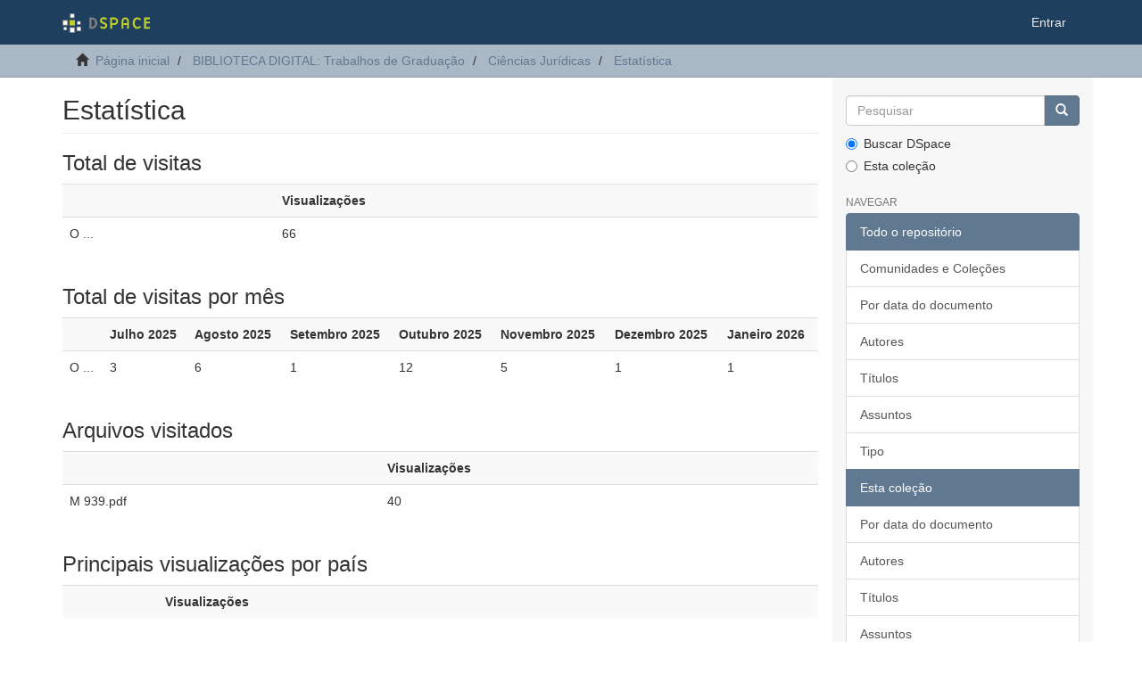

--- FILE ---
content_type: text/html;charset=utf-8
request_url: https://acervodigital.ufpr.br/xmlui/handle/1884/30833/statistics
body_size: 3883
content:
<!DOCTYPE html>
            <!--[if lt IE 7]> <html class="no-js lt-ie9 lt-ie8 lt-ie7" lang="en"> <![endif]-->
            <!--[if IE 7]>    <html class="no-js lt-ie9 lt-ie8" lang="en"> <![endif]-->
            <!--[if IE 8]>    <html class="no-js lt-ie9" lang="en"> <![endif]-->
            <!--[if gt IE 8]><!--> <html class="no-js" lang="en"> <!--<![endif]-->
            <head><META http-equiv="Content-Type" content="text/html; charset=UTF-8">
<meta content="text/html; charset=UTF-8" http-equiv="Content-Type">
<meta content="IE=edge,chrome=1" http-equiv="X-UA-Compatible">
<meta content="width=device-width,initial-scale=1" name="viewport">
<link rel="shortcut icon" href="/xmlui/themes/Mirage2/images/favicon.ico">
<link rel="apple-touch-icon" href="/xmlui/themes/Mirage2/images/apple-touch-icon.png">
<meta name="Generator" content="DSpace 6.5-SNAPSHOT">
<link href="/xmlui/themes/Mirage2/styles/main.css" rel="stylesheet">
<link type="application/opensearchdescription+xml" rel="search" href="http://acervodigital.ufpr.br:80/xmlui/open-search/description.xml" title="DSpace">
<script>
                //Clear default text of empty text areas on focus
                function tFocus(element)
                {
                if (element.value == ' '){element.value='';}
                }
                //Clear default text of empty text areas on submit
                function tSubmit(form)
                {
                var defaultedElements = document.getElementsByTagName("textarea");
                for (var i=0; i != defaultedElements.length; i++){
                if (defaultedElements[i].value == ' '){
                defaultedElements[i].value='';}}
                }
                //Disable pressing 'enter' key to submit a form (otherwise pressing 'enter' causes a submission to start over)
                function disableEnterKey(e)
                {
                var key;

                if(window.event)
                key = window.event.keyCode;     //Internet Explorer
                else
                key = e.which;     //Firefox and Netscape

                if(key == 13)  //if "Enter" pressed, then disable!
                return false;
                else
                return true;
                }
            </script><!--[if lt IE 9]>
            <script src="/xmlui/themes/Mirage2/scripts/html5shiv.js"> </script>
            <script src="/xmlui/themes/Mirage2/scripts/respond.min.js"> </script>
                <![endif]--><title>Estat&iacute;stica</title>
</head><body>
<header>
<div role="navigation" class="navbar navbar-default navbar-static-top">
<div class="container">
<div class="navbar-header">
<button data-toggle="offcanvas" class="navbar-toggle" type="button"><span class="sr-only">Toggle navigation</span><span class="icon-bar"></span><span class="icon-bar"></span><span class="icon-bar"></span></button><a class="navbar-brand" href="/xmlui/"><img src="/xmlui/themes/Mirage2/images/DSpace-logo-line.svg"></a>
<div class="navbar-header pull-right visible-xs hidden-sm hidden-md hidden-lg">
<ul class="nav nav-pills pull-left ">
<li>
<form method="get" action="/xmlui/login" style="display: inline">
<button class="navbar-toggle navbar-link"><b aria-hidden="true" class="visible-xs glyphicon glyphicon-user"></b></button>
</form>
</li>
</ul>
</div>
</div>
<div class="navbar-header pull-right hidden-xs">
<ul class="nav navbar-nav pull-left"></ul>
<ul class="nav navbar-nav pull-left">
<li>
<a href="/xmlui/login"><span class="hidden-xs">Entrar</span></a>
</li>
</ul>
<button type="button" class="navbar-toggle visible-sm" data-toggle="offcanvas"><span class="sr-only">Toggle navigation</span><span class="icon-bar"></span><span class="icon-bar"></span><span class="icon-bar"></span></button>
</div>
</div>
</div>
</header>
<div class="trail-wrapper hidden-print">
<div class="container">
<div class="row">
<div class="col-xs-12">
<div class="breadcrumb dropdown visible-xs">
<a data-toggle="dropdown" class="dropdown-toggle" role="button" href="#" id="trail-dropdown-toggle">Estat&iacute;stica&nbsp;<b class="caret"></b></a>
<ul aria-labelledby="trail-dropdown-toggle" role="menu" class="dropdown-menu">
<li role="presentation">
<a role="menuitem" href="/xmlui/"><i aria-hidden="true" class="glyphicon glyphicon-home"></i>&nbsp;
                        P&aacute;gina inicial</a>
</li>
<li role="presentation">
<a role="menuitem" href="/xmlui/handle/1884/30071">BIBLIOTECA DIGITAL: Trabalhos de Gradua&ccedil;&atilde;o</a>
</li>
<li role="presentation">
<a role="menuitem" href="/xmlui/handle/1884/30650">Ci&ecirc;ncias Jur&iacute;dicas</a>
</li>
<li role="presentation">
<a role="menuitem" href="/xmlui/handle/1884/30833">Estat&iacute;stica</a>
</li>
</ul>
</div>
<ul class="breadcrumb hidden-xs">
<li>
<i aria-hidden="true" class="glyphicon glyphicon-home"></i>&nbsp;
            <a href="/xmlui/">P&aacute;gina inicial</a>
</li>
<li>
<a href="/xmlui/handle/1884/30071">BIBLIOTECA DIGITAL: Trabalhos de Gradua&ccedil;&atilde;o</a>
</li>
<li>
<a href="/xmlui/handle/1884/30650">Ci&ecirc;ncias Jur&iacute;dicas</a>
</li>
<li>
<a href="/xmlui/handle/1884/30833">Estat&iacute;stica</a>
</li>
</ul>
</div>
</div>
</div>
</div>
<div class="hidden" id="no-js-warning-wrapper">
<div id="no-js-warning">
<div class="notice failure">JavaScript is disabled for your browser. Some features of this site may not work without it.</div>
</div>
</div>
<div class="container" id="main-container">
<div class="row row-offcanvas row-offcanvas-right">
<div class="horizontal-slider clearfix">
<div class="col-xs-12 col-sm-12 col-md-9 main-content">
<div>
<div id="aspect_statistics_StatisticsTransformer_div_item-home" class="ds-static-div primary repository item">
<h2 class="ds-div-head page-header first-page-header">Estat&iacute;stica</h2>
<div id="aspect_statistics_StatisticsTransformer_div_stats" class="ds-static-div secondary stats">
<h3 class="ds-table-head">Total de visitas</h3>
<div class="table-responsive">
<table id="aspect_statistics_StatisticsTransformer_table_list-table" class="ds-table table table-striped table-hover tableWithTitle detailtable">
<tr class="ds-table-row odd">
<th id="aspect_statistics_StatisticsTransformer_cell_" class="ds-table-header-cell odd labelcell"></th><th id="aspect_statistics_StatisticsTransformer_cell_" class="ds-table-header-cell even labelcell">Visualiza&ccedil;&otilde;es</th>
</tr>
<tr class="ds-table-row even">
<td id="aspect_statistics_StatisticsTransformer_cell_01" class="ds-table-cell odd labelcell">O ...</td><td id="aspect_statistics_StatisticsTransformer_cell_02" class="ds-table-cell even datacell">66</td>
</tr>
</table>
</div>
<div id="aspect_statistics_StatisticsTransformer_div_tablewrapper" class="ds-static-div">
<h3 class="ds-table-head">Total de visitas por m&ecirc;s</h3>
<div class="table-responsive">
<table id="aspect_statistics_StatisticsTransformer_table_list-table" class="ds-table table table-striped table-hover tableWithTitle detailtable">
<tr class="ds-table-row odd">
<th id="aspect_statistics_StatisticsTransformer_cell_spacer" class="ds-table-header-cell odd labelcell"></th><th id="aspect_statistics_StatisticsTransformer_cell_0-0-h" class="ds-table-header-cell even labelcell">Julho 2025</th><th id="aspect_statistics_StatisticsTransformer_cell_0-1-h" class="ds-table-header-cell odd labelcell">Agosto 2025</th><th id="aspect_statistics_StatisticsTransformer_cell_0-2-h" class="ds-table-header-cell even labelcell">Setembro 2025</th><th id="aspect_statistics_StatisticsTransformer_cell_0-3-h" class="ds-table-header-cell odd labelcell">Outubro 2025</th><th id="aspect_statistics_StatisticsTransformer_cell_0-4-h" class="ds-table-header-cell even labelcell">Novembro 2025</th><th id="aspect_statistics_StatisticsTransformer_cell_0-5-h" class="ds-table-header-cell odd labelcell">Dezembro 2025</th><th id="aspect_statistics_StatisticsTransformer_cell_0-6-h" class="ds-table-header-cell even labelcell">Janeiro 2026</th>
</tr>
<tr class="ds-table-row even">
<td id="aspect_statistics_StatisticsTransformer_cell_0" class="ds-table-cell odd labelcell">O ...</td><td id="aspect_statistics_StatisticsTransformer_cell_0-0" class="ds-table-cell even datacell">3</td><td id="aspect_statistics_StatisticsTransformer_cell_0-1" class="ds-table-cell odd datacell">6</td><td id="aspect_statistics_StatisticsTransformer_cell_0-2" class="ds-table-cell even datacell">1</td><td id="aspect_statistics_StatisticsTransformer_cell_0-3" class="ds-table-cell odd datacell">12</td><td id="aspect_statistics_StatisticsTransformer_cell_0-4" class="ds-table-cell even datacell">5</td><td id="aspect_statistics_StatisticsTransformer_cell_0-5" class="ds-table-cell odd datacell">1</td><td id="aspect_statistics_StatisticsTransformer_cell_0-6" class="ds-table-cell even datacell">1</td>
</tr>
</table>
</div>
</div>
<h3 class="ds-table-head">Arquivos visitados</h3>
<div class="table-responsive">
<table id="aspect_statistics_StatisticsTransformer_table_list-table" class="ds-table table table-striped table-hover tableWithTitle detailtable">
<tr class="ds-table-row odd">
<th id="aspect_statistics_StatisticsTransformer_cell_" class="ds-table-header-cell odd labelcell"></th><th id="aspect_statistics_StatisticsTransformer_cell_" class="ds-table-header-cell even labelcell">Visualiza&ccedil;&otilde;es</th>
</tr>
<tr class="ds-table-row even">
<td id="aspect_statistics_StatisticsTransformer_cell_01" class="ds-table-cell odd labelcell">M 939.pdf</td><td id="aspect_statistics_StatisticsTransformer_cell_02" class="ds-table-cell even datacell">40</td>
</tr>
</table>
</div>
<h3 class="ds-table-head">Principais visualiza&ccedil;&otilde;es por pa&iacute;s</h3>
<div class="table-responsive">
<table id="aspect_statistics_StatisticsTransformer_table_list-table" class="ds-table table table-striped table-hover tableWithTitle detailtable">
<tr class="ds-table-row odd">
<th id="aspect_statistics_StatisticsTransformer_cell_" class="ds-table-header-cell odd labelcell"></th><th id="aspect_statistics_StatisticsTransformer_cell_" class="ds-table-header-cell even labelcell">Visualiza&ccedil;&otilde;es</th>
</tr>
</table>
</div>
<h3 class="ds-table-head">Principais visualiza&ccedil;&otilde;es por cidade</h3>
<div class="table-responsive">
<table id="aspect_statistics_StatisticsTransformer_table_list-table" class="ds-table table table-striped table-hover tableWithTitle detailtable">
<tr class="ds-table-row odd">
<th id="aspect_statistics_StatisticsTransformer_cell_" class="ds-table-header-cell odd labelcell"></th><th id="aspect_statistics_StatisticsTransformer_cell_" class="ds-table-header-cell even labelcell">Visualiza&ccedil;&otilde;es</th>
</tr>
</table>
</div>
</div>
</div>
</div>
<div class="visible-xs visible-sm">
<footer>
<div class="row">
<hr>
<div class="col-xs-7 col-sm-8">
<div>
<a rel="noopener" target="_blank" href="http://www.dspace.org/">DSpace software</a> copyright&nbsp;&copy;&nbsp;2002-2022&nbsp; <a rel="noopener" target="_blank" href="http://lyrasis.org/">LYRASIS</a>
</div>
<div class="hidden-print">
<a href="/xmlui/contact">Entre em contato</a> | <a href="/xmlui/feedback">Deixe sua opini&atilde;o</a>
</div>
</div>
<div class="col-xs-5 col-sm-4 hidden-print">
<div class="pull-right">
<span class="theme-by">Theme by&nbsp;</span>
<br>
<a href="http://atmire.com" rel="noopener" target="_blank" title="Atmire NV"><img src="/xmlui/themes/Mirage2/images/atmire-logo-small.svg" alt="Atmire NV"></a>
</div>
</div>
</div>
<a class="hidden" href="/xmlui/htmlmap">&nbsp;</a>
<p>&nbsp;</p>
</footer>
</div>
</div>
<div role="navigation" id="sidebar" class="col-xs-6 col-sm-3 sidebar-offcanvas">
<div class="word-break hidden-print" id="ds-options">
<div class="ds-option-set" id="ds-search-option">
<form method="post" class="" id="ds-search-form" action="/xmlui/discover">
<fieldset>
<div class="input-group">
<input placeholder="Pesquisar" type="text" class="ds-text-field form-control" name="query"><span class="input-group-btn"><button title="Ir" class="ds-button-field btn btn-primary"><span aria-hidden="true" class="glyphicon glyphicon-search"></span></button></span>
</div>
<div class="radio">
<label><input checked value="" name="scope" type="radio" id="ds-search-form-scope-all">Buscar DSpace</label>
</div>
<div class="radio">
<label><input name="scope" type="radio" id="ds-search-form-scope-container" value="1884/30650">Esta cole&ccedil;&atilde;o</label>
</div>
</fieldset>
</form>
</div>
<h2 class="ds-option-set-head  h6">Navegar</h2>
<div id="aspect_viewArtifacts_Navigation_list_browse" class="list-group">
<a class="list-group-item active"><span class="h5 list-group-item-heading  h5">Todo o reposit&oacute;rio</span></a><a href="/xmlui/community-list" class="list-group-item ds-option">Comunidades e Cole&ccedil;&otilde;es</a><a href="/xmlui/browse?type=dateissued" class="list-group-item ds-option">Por data do documento</a><a href="/xmlui/browse?type=author" class="list-group-item ds-option">Autores</a><a href="/xmlui/browse?type=title" class="list-group-item ds-option">T&iacute;tulos</a><a href="/xmlui/browse?type=subject" class="list-group-item ds-option">Assuntos</a><a href="/xmlui/browse?type=type" class="list-group-item ds-option">Tipo</a><a class="list-group-item active"><span class="h5 list-group-item-heading  h5">Esta cole&ccedil;&atilde;o</span></a><a href="/xmlui/handle/1884/30650/browse?type=dateissued" class="list-group-item ds-option">Por data do documento</a><a href="/xmlui/handle/1884/30650/browse?type=author" class="list-group-item ds-option">Autores</a><a href="/xmlui/handle/1884/30650/browse?type=title" class="list-group-item ds-option">T&iacute;tulos</a><a href="/xmlui/handle/1884/30650/browse?type=subject" class="list-group-item ds-option">Assuntos</a><a href="/xmlui/handle/1884/30650/browse?type=type" class="list-group-item ds-option">Tipo</a>
</div>
<h2 class="ds-option-set-head  h6">Minha conta</h2>
<div id="aspect_viewArtifacts_Navigation_list_account" class="list-group">
<a href="/xmlui/login" class="list-group-item ds-option">Entrar</a><a href="/xmlui/register" class="list-group-item ds-option">Cadastro</a>
</div>
<div id="aspect_viewArtifacts_Navigation_list_context" class="list-group"></div>
<div id="aspect_viewArtifacts_Navigation_list_administrative" class="list-group"></div>
<div id="aspect_discovery_Navigation_list_discovery" class="list-group"></div>
<h2 class="ds-option-set-head  h6">Estat&iacute;stica</h2>
<div id="aspect_statistics_Navigation_list_statistics" class="list-group">
<a href="/xmlui/handle/1884/30833/statistics" class="list-group-item ds-option">Ver as estat&iacute;sticas de uso</a>
</div>
</div>
</div>
</div>
</div>
<div class="hidden-xs hidden-sm">
<footer>
<div class="row">
<hr>
<div class="col-xs-7 col-sm-8">
<div>
<a rel="noopener" target="_blank" href="http://www.dspace.org/">DSpace software</a> copyright&nbsp;&copy;&nbsp;2002-2022&nbsp; <a rel="noopener" target="_blank" href="http://lyrasis.org/">LYRASIS</a>
</div>
<div class="hidden-print">
<a href="/xmlui/contact">Entre em contato</a> | <a href="/xmlui/feedback">Deixe sua opini&atilde;o</a>
</div>
</div>
<div class="col-xs-5 col-sm-4 hidden-print">
<div class="pull-right">
<span class="theme-by">Theme by&nbsp;</span>
<br>
<a href="http://atmire.com" rel="noopener" target="_blank" title="Atmire NV"><img src="/xmlui/themes/Mirage2/images/atmire-logo-small.svg" alt="Atmire NV"></a>
</div>
</div>
</div>
<a class="hidden" href="/xmlui/htmlmap">&nbsp;</a>
<p>&nbsp;</p>
</footer>
</div>
</div>
<script type="text/javascript">
                         if(typeof window.publication === 'undefined'){
                            window.publication={};
                          };
                        window.publication.contextPath= '/xmlui';window.publication.themePath= '/xmlui/themes/Mirage2/';</script><script>if(!window.DSpace){window.DSpace={};}window.DSpace.context_path='/xmlui';window.DSpace.theme_path='/xmlui/themes/Mirage2/';</script><script src="/xmlui/themes/Mirage2/scripts/theme.js"> </script>
</body></html>
